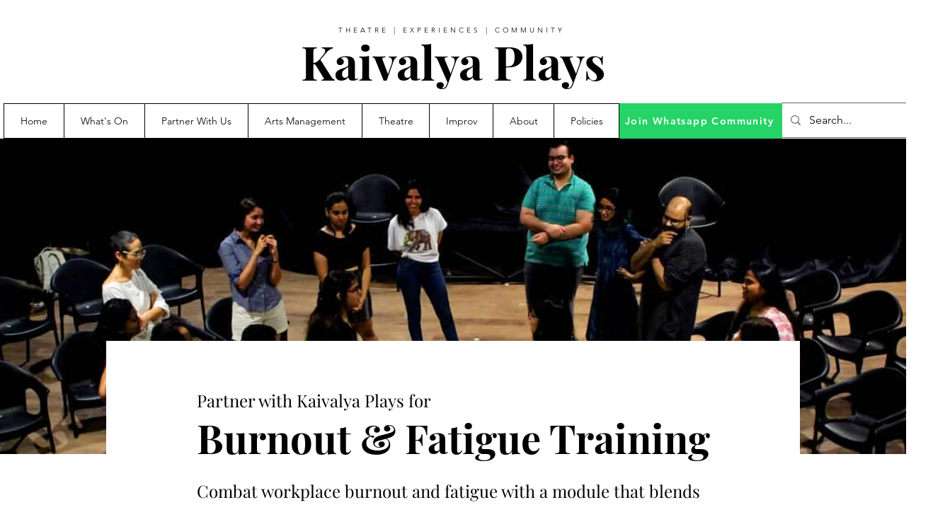

--- FILE ---
content_type: text/html; charset=utf-8
request_url: https://www.google.com/recaptcha/api2/aframe
body_size: 267
content:
<!DOCTYPE HTML><html><head><meta http-equiv="content-type" content="text/html; charset=UTF-8"></head><body><script nonce="4QDdd3_9MbG61sjR5m8IWg">/** Anti-fraud and anti-abuse applications only. See google.com/recaptcha */ try{var clients={'sodar':'https://pagead2.googlesyndication.com/pagead/sodar?'};window.addEventListener("message",function(a){try{if(a.source===window.parent){var b=JSON.parse(a.data);var c=clients[b['id']];if(c){var d=document.createElement('img');d.src=c+b['params']+'&rc='+(localStorage.getItem("rc::a")?sessionStorage.getItem("rc::b"):"");window.document.body.appendChild(d);sessionStorage.setItem("rc::e",parseInt(sessionStorage.getItem("rc::e")||0)+1);localStorage.setItem("rc::h",'1770125306402');}}}catch(b){}});window.parent.postMessage("_grecaptcha_ready", "*");}catch(b){}</script></body></html>